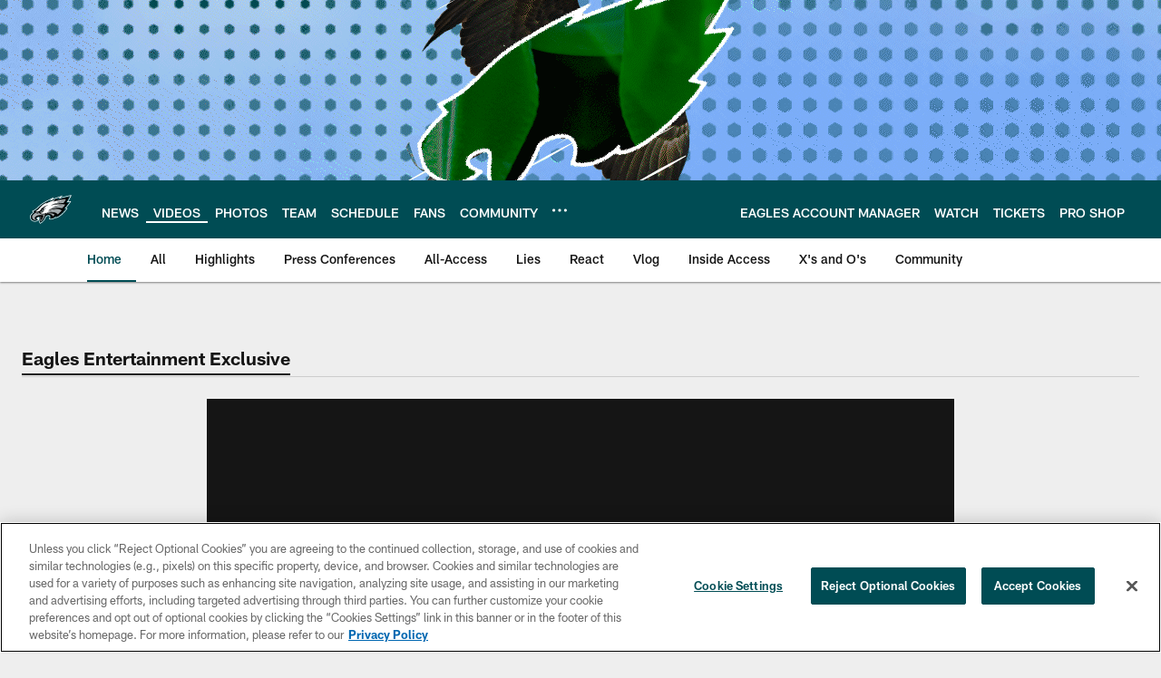

--- FILE ---
content_type: text/html; charset=utf-8
request_url: https://www.google.com/recaptcha/api2/aframe
body_size: 266
content:
<!DOCTYPE HTML><html><head><meta http-equiv="content-type" content="text/html; charset=UTF-8"></head><body><script nonce="bJvTCtsGeNpPxdjdmL4DOQ">/** Anti-fraud and anti-abuse applications only. See google.com/recaptcha */ try{var clients={'sodar':'https://pagead2.googlesyndication.com/pagead/sodar?'};window.addEventListener("message",function(a){try{if(a.source===window.parent){var b=JSON.parse(a.data);var c=clients[b['id']];if(c){var d=document.createElement('img');d.src=c+b['params']+'&rc='+(localStorage.getItem("rc::a")?sessionStorage.getItem("rc::b"):"");window.document.body.appendChild(d);sessionStorage.setItem("rc::e",parseInt(sessionStorage.getItem("rc::e")||0)+1);localStorage.setItem("rc::h",'1769021519898');}}}catch(b){}});window.parent.postMessage("_grecaptcha_ready", "*");}catch(b){}</script></body></html>

--- FILE ---
content_type: text/javascript; charset=utf-8
request_url: https://auth-id.philadelphiaeagles.com/accounts.webSdkBootstrap?apiKey=4_zdgVIFT0peCzS_0oIVbs2w&pageURL=https%3A%2F%2Fwww.philadelphiaeagles.com%2Fvideo%2Fcrunch-time-brent-celek-17967674&sdk=js_latest&sdkBuild=18435&format=json
body_size: 433
content:
{
  "callId": "019be1e610ba70089263c4f11439ce01",
  "errorCode": 0,
  "apiVersion": 2,
  "statusCode": 200,
  "statusReason": "OK",
  "time": "2026-01-21T18:51:49.893Z",
  "hasGmid": "ver4"
}